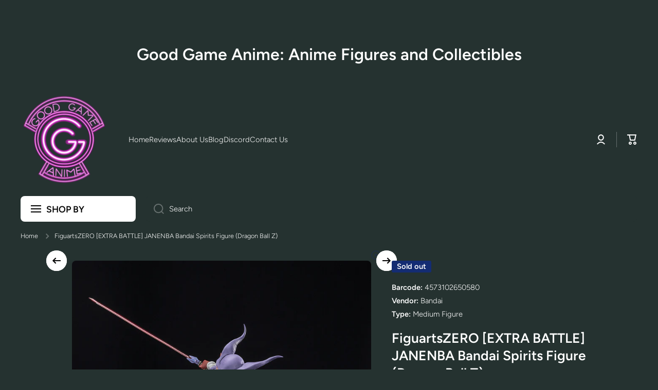

--- FILE ---
content_type: text/css
request_url: https://goodgameanime.com/cdn/shop/t/16/assets/component-price.css?v=90604987399497817061767140639
body_size: -631
content:
.price{color:var(--color-price)}.price__main-color{color:var(--color-price)}.price__regular{text-decoration-line:line-through}.price__sale{color:var(--color-old-price)}.product-card .unit-price{display:inline-flex;margin-top:3px}.unit-price{color:var(--color-base)}.product-page-section .unit-price{margin-top:5px}

--- FILE ---
content_type: text/css
request_url: https://goodgameanime.com/cdn/shop/t/16/assets/component-main-product-tabs.css?v=57645140608977687571767140624
body_size: -665
content:
.product-page-section .chm-toggle__button{display:flex;align-items:center;margin-top:var(--padding4);margin-bottom:var(--padding2);padding:0}.chm-toggle__button~.chm-toggle__button:empty+*{margin-top:var(--padding4)}.chm-toggle__button:empty{display:none}.chm-toggle__button svg{margin-right:10px;width:20px;height:20px}

--- FILE ---
content_type: text/javascript
request_url: https://goodgameanime.com/cdn/shop/t/16/assets/pickup-availability.js?v=100611144643838410791767140680
body_size: -27
content:
if(!customElements.get('pickup-availability')){customElements.define('pickup-availability',class PickupAvailability extends HTMLElement{constructor(){super();if(!this.hasAttribute('available'))return;this.errorHtml=this.querySelector('template').content.firstElementChild.cloneNode(!0);this.onClickRefreshList=this.onClickRefreshList.bind(this);this.fetchAvailability(this.dataset.variantId)}
fetchAvailability(variantId){let rootUrl=this.dataset.rootUrl;if(!rootUrl.endsWith("/")){rootUrl=rootUrl+"/"}
const variantSectionUrl=`${rootUrl}variants/${variantId}/?section_id=pickup-availability`;fetch(variantSectionUrl).then(response=>response.text()).then(text=>{const sectionInnerHTML=new DOMParser().parseFromString(text,'text/html').querySelector('.shopify-section');this.renderPreview(sectionInnerHTML)}).catch(e=>{const button=this.querySelector('button');if(button)button.removeEventListener('click',this.onClickRefreshList);this.renderError()})}
onClickRefreshList(evt){this.fetchAvailability(this.dataset.variantId)}
renderError(){this.innerHTML='';this.appendChild(this.errorHtml);this.querySelector('button').addEventListener('click',this.onClickRefreshList)}
renderPreview(sectionInnerHTML){const drawer=document.querySelector('pickup-availability-drawer');if(drawer)drawer.remove();if(!sectionInnerHTML.querySelector('pickup-availability-preview')){this.innerHTML="";this.removeAttribute('available');return}
this.innerHTML=sectionInnerHTML.querySelector('pickup-availability-preview').outerHTML;this.setAttribute('available','');document.body.appendChild(sectionInnerHTML.querySelector('pickup-availability-drawer'));const button=this.querySelector('button');if(button)button.addEventListener('click',(evt)=>{document.querySelector('pickup-availability-drawer').show(evt.target)})}})}
if(!customElements.get('pickup-availability-drawer')){customElements.define('pickup-availability-drawer',class PickupAvailabilityDrawer extends HTMLElement{constructor(){super();this.onBodyClick=this.handleBodyClick.bind(this);this.querySelector('button').addEventListener('click',()=>{this.hide()});this.addEventListener('keyup',()=>{if(event.code.toUpperCase()==='ESCAPE')this.hide();})}
handleBodyClick(evt){const target=evt.target;console.log(target.className)
if(target!=this&&!target.closest('pickup-availability-drawer')&&target.id!='ShowPickupAvailabilityDrawer'||target.className==="popup-modal"){this.hide()}}
hide(){this.removeAttribute('open');document.body.removeEventListener('click',this.onBodyClick);document.body.classList.remove('overflow-hidden');removeTrapFocus(this.focusElement)}
show(focusElement){this.focusElement=focusElement;this.setAttribute('open','');document.body.addEventListener('click',this.onBodyClick);document.body.classList.add('overflow-hidden');trapFocus(this)}})}

--- FILE ---
content_type: text/javascript
request_url: https://goodgameanime.com/cdn/shop/t/16/assets/details-disclosure.js?v=131250488582514929251767140664
body_size: -649
content:
class DetailsDisclosure extends HTMLElement{constructor(){super();this.mainDetailsToggle=this.querySelector('details');this.addEventListener('keyup',onKeyUpEscape);this.mainDetailsToggle.addEventListener('focusout',this.onFocusOut.bind(this))}
onFocusOut(){setTimeout(()=>{if(!this.contains(document.activeElement))this.close();})}
close(){this.mainDetailsToggle.removeAttribute('open')}}
customElements.define('details-disclosure',DetailsDisclosure)